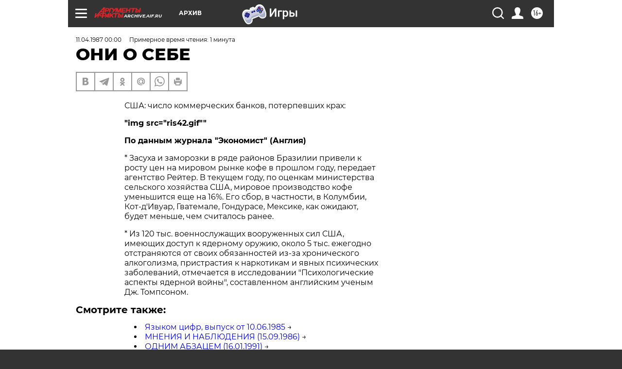

--- FILE ---
content_type: text/html
request_url: https://tns-counter.ru/nc01a**R%3Eundefined*aif_ru/ru/UTF-8/tmsec=aif_ru/907750769***
body_size: 13
content:
BEA47714697012A0G1768952480:BEA47714697012A0G1768952480